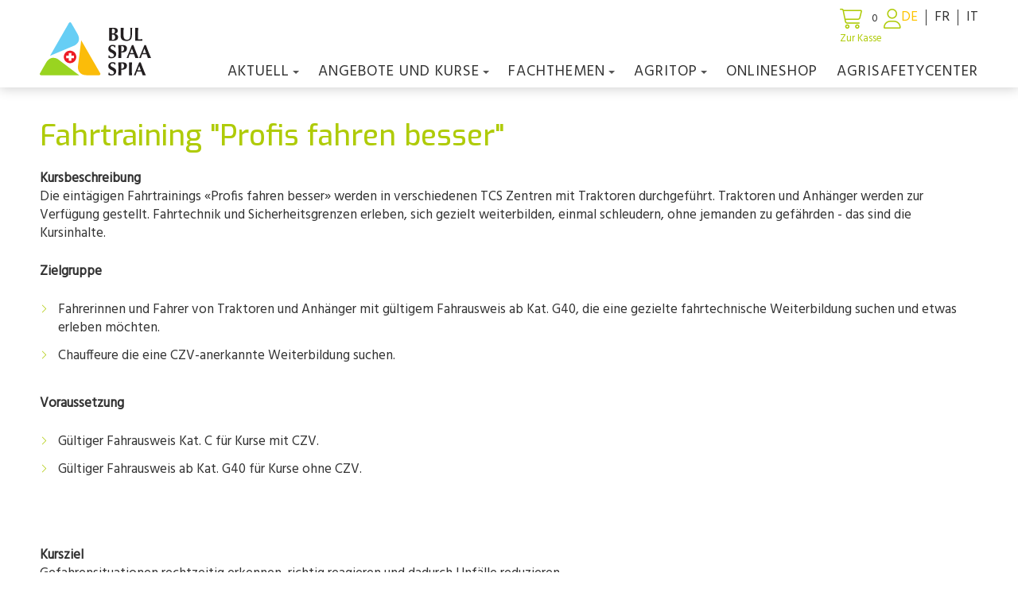

--- FILE ---
content_type: text/html; charset=utf-8
request_url: https://www.bul.ch/angebote-und-kurse/kurse/detail/24/fahrtraining-profis-fahren-besser
body_size: 38112
content:
<!DOCTYPE html>
<html lang="de">
<head>
    <meta charset="utf-8">
    <meta name="viewport" content="width=device-width, initial-scale=1, shrink-to-fit=no">
    <title>Weiterbildung Arbeitssicherheit und Gesundheitsschutz</title>
    <link rel="icon" href="/custom/layout/images/favicon.ico" type="image/x-icon">
    <meta name="description" content="Aus- und Weiterbildung in den Bereichen agriLIFT Staplerkurse | Alpkurse | CZV | Gesundheitsschutz | Notf&#xE4;lle | Personalf&#xFC;hrung | Strassenverkehr | Tierhaltung">
    <link rel="canonical" href="https://www.bul.ch/angebote-und-kurse/kurse/detail/24/fahrtraining-profis-fahren-besser">
    
    

            <!-- Google Tag Manager -->
            <script>(function(w,d,s,l,i){w[l]=w[l]||[];w[l].push({'gtm.start':
            new Date().getTime(),event:'gtm.js'});var f=d.getElementsByTagName(s)[0],
            j=d.createElement(s),dl=l!='dataLayer'?'&l='+l:'';j.async=true;j.src=
            'https://www.googletagmanager.com/gtm.js?id='+i+dl;f.parentNode.insertBefore(j,f);
            })(window,document,'script','dataLayer','GTM-K5QMQFBP');</script>
            <!-- End Google Tag Manager -->





    


    <link rel="stylesheet" href="/web/lib/normalize/normalize.css?t=11122025" type="text/css"><link rel="stylesheet" href="/web/css/basestyle.css?t=11122025" type="text/css"><link rel="stylesheet" href="/web/css/cookieConsentBase.css?t=11122025" type="text/css"><link rel="preconnect" href="https://fonts.gstatic.com"><link rel="stylesheet" href="https://fonts.googleapis.com/css2?family=Exo:wght@500;600&family=Hind&display=swap" type="text/css"><link rel="stylesheet" href="/web/lib/smartmenus/sm-core-css.css" type="text/css"><link rel="stylesheet" href="/custom/layout/css/event.css?t=11122025"><link rel="stylesheet" href="https://cdn.datatables.net/v/dt/dt-1.13.1/r-2.4.0/datatables.min.css"><link rel="stylesheet" href="/custom/layout/css/shopGlobal.css?t=11122025"><link rel="stylesheet" href="/custom/layout/css/layout.css?t=11122025" type="text/css"><link rel="stylesheet" href="/custom/layout/css/smartmenus.css?t=11122025" type="text/css">
    
    

    
</head>
<body class="CultureId_1 WebpageId63 ParentWebpageId20 ModuleEvent" data-cultureid="1" data-webpageid="63">
    

            <!-- Google Tag Manager (noscript) -->
            <noscript><iframe src="https://www.googletagmanager.com/ns.html?id=GTM-K5QMQFBP"
            height="0" width="0" style="display:none;visibility:hidden"></iframe></noscript>
            <!-- End Google Tag Manager (noscript) -->





    

<div id="container">
        
<div id="shopCartSide"><div class="shopCartSideContinueShopping"><i class="fal fa-chevron-left"></i>Weiter einkaufen<i class="fal fa-times"></i></div><div class="cartSideProducts"><div>Es befinden sich keine Produkte im Warenkorb.</div></div></div>


    <header id="header">
        <div id="headerContent">

            <div id="navigationLogo">
                <div id="siteLogo">
                    <a href="/" id="logoHomeLink">                
                    </a>
                </div>
            </div>
            <div id="headerTopContent">
                    
<div id="topContent">
    
</div>

                
<div id="shopCartInfo"><div id="cartInfoButton"><i class="fal fa-shopping-cart"></i><span class="shopCartItemCount empty">0</span><span class="cartInfoGoToCheckout">Zur Kasse</span> </div></div>


                    
    <div id="webAccountContainer">


             <div id="webAccount">
                <a class="fal fa-user" href="/login"></a>
            </div>

    </div>




                    

<div id="languageSelection">
    <ul><li><a class="current" href="/angebote-und-kurse/kurse/detail/24/fahrtraining-profis-fahren-besser?LanguageChange=true">DE</a></li><li><a href="/fr-ch/cours-et-offres/cours?LanguageChange=true">FR</a></li><li><a href="/it-ch/offerte-e-corsi/corsi?LanguageChange=true">IT</a></li></ul>
</div>


            </div>
                
<div id="navigationWrapper">
    <nav id="navigationMain">
        <div id="menuIconWrapper">
            <span id="menu-icon">
                <i class="fal fa-bars" aria-hidden="true"></i>
            </span>
        </div>
        <ul id="main-menu" class="sm sm-clean hideNavigation"><li class="webpageId158 navigation0"><a href="/">Home</a></li><li class="webpageId18 navigation1"><a href="/aktuell">Aktuell</a><ul class="subNavigation"><li class="webpageId25 subnavigation sub1navigation0"><a href="/aktuell/pressespiegel">Pressespiegel</a></li><li class="webpageId26 subnavigation sub1navigation1"><a href="/aktuell/kampagnen">Kampagnen</a><ul class="subNavigation"><li class="webpageId156 subnavigation sub2navigation0"><a href="/aktuell/kampagnen/risiko-runter">Risiko runter</a><ul class="subNavigation"><li class="webpageId164 subnavigation sub3navigation0"><a href="/aktuell/kampagnen/risiko-runter/grundlagen">Grundlagen</a></li><li class="webpageId159 subnavigation sub3navigation1"><a href="/aktuell/kampagnen/risiko-runter/gefahren-im-strassenverkehr">Gefahren im Strassenverkehr</a></li><li class="webpageId160 subnavigation sub3navigation2"><a href="/aktuell/kampagnen/risiko-runter/gefahren-mit-maschinen">Gefahren mit Maschinen</a></li><li class="webpageId161 subnavigation sub3navigation3"><a href="/aktuell/kampagnen/risiko-runter/gefahren-mit-gasen">Gefahren mit Gasen</a></li><li class="webpageId162 subnavigation sub3navigation4"><a href="/aktuell/kampagnen/risiko-runter/gefahren-in-gebaeuden">Gefahren in Gebäuden</a></li><li class="webpageId163 subnavigation sub3navigation5"><a href="/aktuell/kampagnen/risiko-runter/gefahren-mit-tieren">Gefahren mit Tieren</a></li></ul></li><li class="webpageId168 subnavigation sub2navigation1"><a href="https://www.bfb-cipi.ch/brandverhuetungs-tipps/detail/brandverhuetung-in-der-landwirtschaft" target="_blank">Brandverhütung in der Landwirtschaft</a></li><li class="webpageId132 subnavigation sub2navigation2"><a href="/aktuell/kampagnen/toolkit">Toolkit</a></li><li class="webpageId71 subnavigation sub2navigation3"><a href="/aktuell/kampagnen/schon-geschnallt">Schon geschnallt?</a></li><li class="webpageId73 subnavigation sub2navigation4"><a href="/aktuell/kampagnen/profi-im-eigenen-wald">Profi im eigenen Wald</a></li></ul></li><li class="webpageId27 subnavigation sub1navigation2"><a href="/aktuell/landwirtschaftliche-unfaelle">Landwirtschaftliche Unfälle</a></li><li class="webpageId35 subnavigation sub1navigation3"><a href="/aktuell/aktivitaeten">Aktivitäten</a><ul class="subNavigation"><li class="webpageId169 subnavigation sub2navigation0"><a href="/aktuell/aktivitaeten/fruehlingsevent-2026">Frühlingsevent 2026</a></li></ul></li><li class="webpageId145 subnavigation sub1navigation4"><a href="/aktuell/stellen">Stellen</a></li></ul></li><li class="webpageId20 navigation2"><a href="/angebote-und-kurse/kurse">Angebote und Kurse</a><ul class="subNavigation"><li class="webpageId63 subnavigation sub1navigation0"><a href="/angebote-und-kurse/kurse">Kurse</a></li><li class="webpageId167 subnavigation sub1navigation1"><a href="/angebote-und-kurse/dienstleistungen-und-angebote">Dienstleistungen und Angebote</a></li><li class="webpageId64 subnavigation sub1navigation2"><a href="/angebote-und-kurse/individuelle-schulungsangebote">Individuelle Schulungsangebote</a></li><li class="webpageId65 subnavigation sub1navigation3"><a href="/angebote-und-kurse/beratungen">Beratungen</a></li><li class="webpageId67 subnavigation sub1navigation4"><a href="/angebote-und-kurse/unfallverhuetungstagung">Unfallverhütungstagung</a><ul class="subNavigation"><li class="webpageId127 subnavigation sub2navigation0"><a href="/angebote-und-kurse/unfallverhuetungstagung/download-unfallverhuetungstagung">Download Unfallverhütungstagung</a></li></ul></li><li class="webpageId68 subnavigation sub1navigation5"><a href="/angebote-und-kurse/vortraege">Vorträge</a></li><li class="webpageId69 subnavigation sub1navigation6"><a href="/angebote-und-kurse/bul-abo">BUL-Abo</a></li></ul></li><li class="webpageId21 navigation3"><a href="/fachthemen">Fachthemen</a><ul class="subNavigation"><li class="webpageId78 subnavigation sub1navigation0"><a href="/fachthemen/strassenverkehr">Strassenverkehr</a><ul class="subNavigation"><li class="webpageId79 subnavigation sub2navigation0"><a href="/fachthemen/strassenverkehr/gesetzliche-grundlagen">Gesetzliche Grundlagen</a></li><li class="webpageId80 subnavigation sub2navigation1"><a href="/fachthemen/strassenverkehr/markieren-schuetzen-beleuchten">Markieren, schützen, beleuchten</a></li><li class="webpageId81 subnavigation sub2navigation2"><a href="/fachthemen/strassenverkehr/ladungssicherung">Ladungssicherung</a></li><li class="webpageId82 subnavigation sub2navigation3"><a href="/fachthemen/strassenverkehr/landwirtschaftliche-transporte">Landwirtschaftliche Transporte</a></li></ul></li><li class="webpageId84 subnavigation sub1navigation1"><a href="/fachthemen/landwirtschaftliche-maschinen">Landwirtschaftliche Maschinen</a><ul class="subNavigation"><li class="webpageId85 subnavigation sub2navigation0"><a href="/fachthemen/landwirtschaftliche-maschinen/sichere-maschinen">Sichere Maschinen</a></li><li class="webpageId86 subnavigation sub2navigation1"><a href="/fachthemen/landwirtschaftliche-maschinen/hebefahrzeuge">Hebefahrzeuge</a></li></ul></li><li class="webpageId87 subnavigation sub1navigation2"><a href="/fachthemen/spezialkulturen">Spezialkulturen</a><ul class="subNavigation"><li class="webpageId88 subnavigation sub2navigation0"><a href="/fachthemen/spezialkulturen/obstbau">Obstbau</a></li><li class="webpageId89 subnavigation sub2navigation1"><a href="/fachthemen/spezialkulturen/weinbau">Weinbau</a></li><li class="webpageId90 subnavigation sub2navigation2"><a href="/fachthemen/spezialkulturen/gemuesebau">Gemüsebau</a></li></ul></li><li class="webpageId91 subnavigation sub1navigation3"><a href="/fachthemen/waldwirtschaft">Waldwirtschaft</a><ul class="subNavigation"><li class="webpageId92 subnavigation sub2navigation0"><a href="/fachthemen/waldwirtschaft/sicherheitsanforderungen">Sicherheitsanforderungen</a></li><li class="webpageId93 subnavigation sub2navigation1"><a href="/fachthemen/waldwirtschaft/holzernte">Holzernte</a></li><li class="webpageId94 subnavigation sub2navigation2"><a href="/fachthemen/waldwirtschaft/brennholzverarbeitung">Brennholzverarbeitung</a></li></ul></li><li class="webpageId95 subnavigation sub1navigation4"><a href="/fachthemen/tierhaltung">Tierhaltung</a><ul class="subNavigation"><li class="webpageId96 subnavigation sub2navigation0"><a href="/fachthemen/tierhaltung/tierhaltung">Tierhaltung</a></li><li class="webpageId97 subnavigation sub2navigation1"><a href="/fachthemen/tierhaltung/tiertransport">Tiertransport</a></li><li class="webpageId98 subnavigation sub2navigation2"><a href="/fachthemen/tierhaltung/zaeune">Zäune</a></li></ul></li><li class="webpageId99 subnavigation sub1navigation5"><a href="/fachthemen/alpwirtschaft">Alpwirtschaft</a><ul class="subNavigation"><li class="webpageId102 subnavigation sub2navigation0"><a href="/fachthemen/alpwirtschaft/wanderwege">Wanderwege</a></li><li class="webpageId100 subnavigation sub2navigation1"><a href="/fachthemen/alpwirtschaft/milchverarbeitung">Milchverarbeitung</a></li><li class="webpageId103 subnavigation sub2navigation2"><a href="/fachthemen/alpwirtschaft/herdenschutz">Herdenschutz</a></li><li class="webpageId101 subnavigation sub2navigation3"><a href="/fachthemen/alpwirtschaft/personal">Personal</a></li></ul></li><li class="webpageId104 subnavigation sub1navigation6"><a href="/fachthemen/gesundheitsschutz">Gesundheitsschutz</a><ul class="subNavigation"><li class="webpageId105 subnavigation sub2navigation0"><a href="/fachthemen/gesundheitsschutz/ergonomie">Ergonomie</a></li><li class="webpageId106 subnavigation sub2navigation1"><a href="/fachthemen/gesundheitsschutz/persoenliche-schutzausruestung">Persönliche Schutzausrüstung</a></li><li class="webpageId107 subnavigation sub2navigation2"><a href="/fachthemen/gesundheitsschutz/erste-hilfe">Erste Hilfe</a></li><li class="webpageId108 subnavigation sub2navigation3"><a href="/fachthemen/gesundheitsschutz/psychosoziale-belastungen">Psychosoziale Belastungen</a></li></ul></li><li class="webpageId109 subnavigation sub1navigation7"><a href="/fachthemen/sicherheit-im-betrieb">Sicherheit im Betrieb</a><ul class="subNavigation"><li class="webpageId110 subnavigation sub2navigation0"><a href="/fachthemen/sicherheit-im-betrieb/sichere-gebaeude">Sichere Gebäude</a></li><li class="webpageId111 subnavigation sub2navigation1"><a href="/fachthemen/sicherheit-im-betrieb/elektrizitaet">Elektrizität</a></li><li class="webpageId112 subnavigation sub2navigation2"><a href="/fachthemen/sicherheit-im-betrieb/brandverhuetung">Brandverhütung</a></li><li class="webpageId113 subnavigation sub2navigation3"><a href="/fachthemen/sicherheit-im-betrieb/gase-und-gefahrenstoffe">Gase und Gefahrenstoffe</a></li><li class="webpageId114 subnavigation sub2navigation4"><a href="/fachthemen/sicherheit-im-betrieb/familie">Familie</a></li><li class="webpageId115 subnavigation sub2navigation5"><a href="/fachthemen/sicherheit-im-betrieb/drittpersonen">Drittpersonen</a></li></ul></li><li class="webpageId147 subnavigation sub1navigation8"><a href="https://www.info.bul.ch/" target="_blank">Fachpublikationen</a></li></ul></li><li class="webpageId22 navigation4"><a href="/agritop">agriTOP</a><ul class="subNavigation"><li class="webpageId55 subnavigation sub1navigation0"><a href="/agritop/sicherheitskonzept">Sicherheitskonzept</a></li><li class="webpageId134 subnavigation sub1navigation1"><a href="/agritop/agrisafetyaward">agriSafetyAward</a><ul class="subNavigation"><li class="webpageId136 subnavigation sub2navigation0"><a href="/agritop/agrisafetyaward/betriebe-agrisafetyaward">Betriebe agriSafetyAward</a></li></ul></li><li class="webpageId56 subnavigation sub1navigation2"><a href="/agritop/vorteile">Vorteile</a></li><li class="webpageId59 subnavigation sub1navigation3"><a href="/agritop/anmeldung">Anmeldung</a></li><li class="webpageId133 subnavigation sub1navigation4"><a href="/agritop/login-agritop-safely">Login agritop safely</a></li><li class="webpageId57 subnavigation sub1navigation5"><a href="/agritop/forum">Forum</a></li><li class="webpageId58 subnavigation sub1navigation6"><a href="/agritop/geschichte">Geschichte</a></li></ul></li><li class="webpageId23 navigation5"><a href="/onlineshop">Onlineshop</a></li><li class="webpageId166 navigation6"><a href="https://www.agrisafetycenter.ch/" target="_blank">agriSAFETYCenter</a></li></ul>
    </nav>
</div>


        </div>
</header>
    

    <main id="main">
        

                <h1>Fahrtraining &quot;Profis fahren besser&quot;</h1>
<p><strong>Kursbeschreibung</strong><br>
Die eint&auml;gigen Fahrtrainings &laquo;Profis fahren besser&raquo; werden in verschiedenen TCS Zentren mit Traktoren durchgef&uuml;hrt. Traktoren und Anh&auml;nger werden zur Verf&uuml;gung gestellt. Fahrtechnik und Sicherheitsgrenzen erleben, sich gezielt weiterbilden, einmal schleudern, ohne jemanden zu gef&auml;hrden - das sind die Kursinhalte.&nbsp;</p>

<p><strong>Zielgruppe</strong></p>

<ul>
	<li>Fahrerinnen und Fahrer von Traktoren und Anh&auml;nger mit g&uuml;ltigem Fahrausweis ab Kat. G40, die eine gezielte fahrtechnische Weiterbildung suchen und etwas erleben m&ouml;chten.</li>
	<li>Chauffeure&nbsp;die eine CZV-anerkannte Weiterbildung suchen.</li>
</ul>

<p><strong>Voraussetzung</strong></p>

<ul>
	<li>G&uuml;ltiger Fahrausweis Kat. C f&uuml;r Kurse mit CZV.</li>
	<li>G&uuml;ltiger Fahrausweis ab Kat. G40 f&uuml;r Kurse ohne CZV.</li>
</ul>

<p>&nbsp;</p>

<p><strong>Kursziel</strong><br>
Gefahrensituationen rechtzeitig erkennen, richtig reagieren und dadurch Unf&auml;lle reduzieren.</p>

<p><strong>Kursinhalte</strong></p>

<ul>
	<li>Fahrphysik von Traktor und Anh&auml;nger kennen</li>
	<li>Fahrzeug sicher bedienen</li>
	<li>Richtig und rasch reagieren</li>
	<li>Grenzen erfahren</li>
	<li>Slalom fahren</li>
	<li>Bremsen und ausweichen</li>
	<li>Kurven fahren</li>
	<li>Ladungssicherung</li>
</ul>

<p><strong>Kursdauer</strong><br>
Ganzt&auml;gig , 07.30 &ndash; 16.00 Uhr oder 09.00 &ndash; 17.30 Uhr<br>
Genaue Zeitangabe erfolgt mit Anmeldebest&auml;tigung.</p>

<p><strong>Kosten</strong><br>
Die Kurskosten betragen dank der Unterst&uuml;tzung verschiedener Sponsoren nur CHF 195.- (mit CZV-Nachweis CHF 320.-)</p>

<p>Dieses Traktorfahrtraining wird vom <a href="https://www.fvs.ch/" target="_blank">Fonds f&uuml;r Verkehrssicherheit FVS</a> empfohlen und mit CHF 100 pro teilnehmende Person unterst&uuml;tzt (ausgenommen Teilnehmende mit CZV-Nachweis).&nbsp;</p>

<p><strong>CZV=Chauffeurenzulassungsverordnung</strong><br>
Wer mit einem Motorwagen der Kategorie C/C1 oder D/D1 G&uuml;ter, respektive Personen transportiert, untersteht der CZV. Diese Fahrerinnen und Fahrer m&uuml;ssen einen F&auml;higkeitsausweis erwerben und unterstehen einer Weiterbildungspflicht.</p>

<p><strong>Weitere Sponsoren:</strong></p>

<ul>
	<li><a href="https://www.agrisano.ch/de/" target="_blank">Agrisano</a></li>
	<li><a href="https://www.agrotechnikzulliger.ch/" target="_blank">Agro-Technik Zullinger GmbH</a></li>
	<li><a href="https://www.gvs-agrar.ch/home.html" target="_blank">GVS Agrar AG</a></li>
	<li><a href="https://www.sdfgroup.com/en/" target="_blank">Same Deutz-Fahr Schweiz AG</a></li>
	<li><a href="https://www.ekas.ch/index-de.php?frameset=1" target="_blank">EKAS</a></li>
	<li><a href="https://www.claas.com/de-de" target="_blank">Claas</a></li>
</ul>

<p><br>
<strong>Teilnehmerzahl</strong><br>
Pro Kurs sind maximal 10 Teilnehmende zugelassen.</p>

<p><strong>Kursdaten</strong><br>
&nbsp;</p>
                <div id="detailEventContainer">


                        <table id="detailEventTable" class="display nowrap" style="width:100%">
                            <thead>
                                <tr>
                                        <th>
                                            Nummer
                                        </th>
                                        <th class="eventCity">
                                            Ort
                                        </th>
                                        <th class="eventState">
                                            Kanton
                                        </th>

                                    <th class="eventDate">
                                        Datum
                                    </th>

                                        <th>
                                            Zeit
                                        </th>
                                        <th>
                                            Kosten in CHF
                                        </th>
                                        <th>
                                            Sprache
                                        </th>
                                        <th class="availabilityStatus">
                                            Verf&#xFC;gbarkeit
                                        </th>
                                        <th class="multiDateRegistration">
                                        </th>
                                </tr>
                            </thead>
                            <tbody>
                                    <tr class="">
                                            <td>
                                                06034-2026
                                            </td>
                                            <td>
                                                Derendingen mit CZV
                                            </td>
                                            <td>
                                                SO
                                            </td>

                                        <td data-order="639048096000000000">
                                            24.01.2026

                                        </td>

                                            <td>
                                                09:00 - 17:30
                                            </td>
                                            <td>
gem&#xE4;ss Ausschreibung                                            </td>
                                            <td>
Deutsch                                            </td>


                                        <td>
                                                <div class="availability-circle red">
                                                    10/10
                                                </div>
                                        </td>
                                            <td>

                                                        <span>ausgebucht</span>
                                            </td>
                                    </tr>
                                    <tr class="">
                                            <td>
                                                06037-2026
                                            </td>
                                            <td>
                                                Derendingen mit CZV
                                            </td>
                                            <td>
                                                SO
                                            </td>

                                        <td data-order="639049824000000000">
                                            26.01.2026

                                        </td>

                                            <td>
                                                07:30 - 16:00
                                            </td>
                                            <td>
gem&#xE4;ss Ausschreibung                                            </td>
                                            <td>
Deutsch                                            </td>


                                        <td>
                                                <div class="availability-circle red">
                                                    10/10
                                                </div>
                                        </td>
                                            <td>

                                                        <span>ausgebucht</span>
                                            </td>
                                    </tr>
                                    <tr class="">
                                            <td>
                                                06038-2026
                                            </td>
                                            <td>
                                                Derendingen ohne CZV
                                            </td>
                                            <td>
                                                SO
                                            </td>

                                        <td data-order="639049824000000000">
                                            26.01.2026

                                        </td>

                                            <td>
                                                09:00 - 17:30
                                            </td>
                                            <td>
gem&#xE4;ss Ausschreibung                                            </td>
                                            <td>
Deutsch                                            </td>


                                        <td>
                                                <div class="availability-circle yellow">
                                                    8/10
                                                </div>
                                        </td>
                                            <td>

                                                        <a href="/angebote-und-kurse/kurse/register/1304">anmelden</a>
                                            </td>
                                    </tr>
                                    <tr class="">
                                            <td>
                                                06039-2026
                                            </td>
                                            <td>
                                                Derendingen ohne CZV
                                            </td>
                                            <td>
                                                SO
                                            </td>

                                        <td data-order="639050688000000000">
                                            27.01.2026

                                        </td>

                                            <td>
                                                07:30 - 16:00
                                            </td>
                                            <td>
gem&#xE4;ss Ausschreibung                                            </td>
                                            <td>
Deutsch                                            </td>


                                        <td>
                                                <div class="availability-circle yellow">
                                                    5/10
                                                </div>
                                        </td>
                                            <td>

                                                        <a href="/angebote-und-kurse/kurse/register/1305">anmelden</a>
                                            </td>
                                    </tr>
                                    <tr class="">
                                            <td>
                                                06041-2026
                                            </td>
                                            <td>
                                                Derendingen mit CZV
                                            </td>
                                            <td>
                                                SO
                                            </td>

                                        <td data-order="639053280000000000">
                                            30.01.2026

                                        </td>

                                            <td>
                                                07:30 - 16:00
                                            </td>
                                            <td>
gem&#xE4;ss Ausschreibung                                            </td>
                                            <td>
Deutsch                                            </td>


                                        <td>
                                                <div class="availability-circle yellow">
                                                    6/10
                                                </div>
                                        </td>
                                            <td>

                                                        <a href="/angebote-und-kurse/kurse/register/1307">anmelden</a>
                                            </td>
                                    </tr>
                                    <tr class="">
                                            <td>
                                                06042-2026
                                            </td>
                                            <td>
                                                Derendingen ohne CZV
                                            </td>
                                            <td>
                                                SO
                                            </td>

                                        <td data-order="639053280000000000">
                                            30.01.2026

                                        </td>

                                            <td>
                                                09:00 - 17:30
                                            </td>
                                            <td>
gem&#xE4;ss Ausschreibung                                            </td>
                                            <td>
Deutsch                                            </td>


                                        <td>
                                                <div class="availability-circle yellow">
                                                    8/10
                                                </div>
                                        </td>
                                            <td>

                                                        <a href="/angebote-und-kurse/kurse/register/1308">anmelden</a>
                                            </td>
                                    </tr>
                                    <tr class="">
                                            <td>
                                                06044-2026
                                            </td>
                                            <td>
                                                Derendingen mit CZV
                                            </td>
                                            <td>
                                                SO
                                            </td>

                                        <td data-order="639054144000000000">
                                            31.01.2026

                                        </td>

                                            <td>
                                                09:00 - 17:30
                                            </td>
                                            <td>
gem&#xE4;ss Ausschreibung                                            </td>
                                            <td>
Deutsch                                            </td>


                                        <td>
                                                <div class="availability-circle red">
                                                    10/10
                                                </div>
                                        </td>
                                            <td>

                                                        <span>ausgebucht</span>
                                            </td>
                                    </tr>
                                    <tr class="">
                                            <td>
                                                06043-2026
                                            </td>
                                            <td>
                                                Derendingen ohne CZV
                                            </td>
                                            <td>
                                                SO
                                            </td>

                                        <td data-order="639054144000000000">
                                            31.01.2026

                                        </td>

                                            <td>
                                                07:30 - 16:00
                                            </td>
                                            <td>
gem&#xE4;ss Ausschreibung                                            </td>
                                            <td>
Deutsch                                            </td>


                                        <td>
                                                <div class="availability-circle yellow">
                                                    5/10
                                                </div>
                                        </td>
                                            <td>

                                                        <a href="/angebote-und-kurse/kurse/register/1309">anmelden</a>
                                            </td>
                                    </tr>
                            </tbody>
                        </table>

                </div>


    </main>
</div>

        <footer id="footer">
            <div id="footerContent">
                <div class="layoutmanager">&nbsp;
<div class="container-fluid layout-container">
<div class="row layout-row">
<div class="layout-column col-lg-3">
<div class="layout-column-one layout-column-editable">
<p><strong>&Uuml;BER UNS</strong><br>
<a href="https://www.bul.ch/ueber-uns/wer-sind-wir">Wer sind wir</a><br>
<a href="https://www.bul.ch/ueber-uns/stiftungsrat">Stiftungsrat</a><br>
<a href="https://www.bul.ch/ueber-uns/mitarbeitende">Mitarbeitende</a><br>
<a href="https://www.bul.ch/aktuell/stellen">Stellen</a><br>
<a href="https://www.bul.ch/ueber-uns/beratende-technische-kommission">Beratende technische Kommission</a><br>
<a href="https://www.bul.ch/ueber-uns/geschichte">Geschichte</a><br>
<a href="https://www.bul.ch/ueber-uns/jahresberichte">Jahresberichte</a><br>
<a href="https://www.bul.ch/ueber-uns/partner">Partner</a><br>
<a href="https://www.bul.ch/ueber-uns/qualitaet">Qualit&auml;t</a></p>
</div>
</div>

<div class="layout-column col-lg-3">
<div class="layout-column-two layout-column-editable">
<p style="margin-left: 40px;"><strong>KONTAKT</strong><br>
<a href="https://www.bul.ch/kontakt/lageplan">Lageplan</a><br>
<a href="https://www.bul.ch/kontakt/kontaktformular">Kontaktformular</a><br>
<a href="https://www.bul.ch/kontakt/bul-shop">BUL-Shop</a><br>
<a href="https://www.bul.ch/kontakt/newsletter">Newsletter</a><br>
<a href="https://www.bul.ch/kontakt/download">Download</a><br>
<a href="https://www.bul.ch/intranetextranet">Login</a></p>
</div>
</div>

<div class="layout-column col-lg-6">
<div class="layout-column-editable layout-column-three">
<p><b>&Ouml;FFNUNGSZEITEN</b><br>
<strong>B&Uuml;RO</strong><br>
Montag bis Freitag<br>
08.00 bis 12.00&nbsp;Uhr&nbsp;|&nbsp;13.00 bis 17.00&nbsp;Uhr</p>

<p><strong>LADEN</strong><br>
Montag bis Freitag<br>
08.00 bis 12.00 Uhr | 13.00 bis 17.00 Uhr</p>

<p>Samstag<br>
08.00 bis 12.00 Uhr, <em>jeden ersten Samstag im Monat</em></p>

<p><strong>KURSE</strong><br>
Montag bis Samstag<br>
07.00 bis 12.00 Uhr | 12.30 bis 17.00 Uhr​​​​​​</p>
</div>
</div>
</div>
</div>

<hr />
<p style="text-align: center;">Beratungsstelle f&uuml;r Unfallverh&uuml;tung in der Landwirtschaft (BUL)<br>
S&auml;getstrasse 101&nbsp;| 4802 Strengelbach<br>
<i class="fal fa-phone fa-fw"></i>&nbsp;<a href="tel:+41627395040">+41 62 739 50 40</a>&nbsp;<i class="fal fa-envelope fa-fw"></i>&nbsp;<a href="mailto:bul@bul.ch">bul@bul.ch</a><br>
<br>
<a href="https://www.facebook.com/BUL.SPAA.SPIA/" target="_blank"><i class="fab fa-facebook fa-fw"></i></a>&nbsp; &nbsp;<a href="https://www.youtube.com/channel/UCEyuEjcXkFlUrOY67UCtoyw" target="_blank"><i class="fab fa-youtube fa-fw"></i></a>&nbsp; &nbsp;<a href="https://www.linkedin.com/company/bul-spaa-spia" target="_blank"><i class="fab fa-linkedin fa-fw"></i></a>&nbsp;</p>

<p style="text-align: center;"><a href="/Footer/AGB">AGB</a>&nbsp;|&nbsp;<a href="/Footer/Impressum">Impressum</a>&nbsp;|&nbsp;<a href="/Footer/Datenschutz">Datenschutz</a></p>
</div>

            </div>
        </footer>




    <a href="#" class="scroll-to-top"><i class="fal fa-angle-up"></i></a>


    <script src="//ajax.googleapis.com/ajax/libs/jquery/3.5.1/jquery.min.js"></script><script src="/web/js/site.js?t=11122025"></script><script src="/web/lib/smartmenus/jquery.smartmenus.min.js"></script><script src="/custom/layout/js/smartmenus_config.js"></script><script src="https://kit.fontawesome.com/b68b7f9495.js" crossorigin="anonymous"></script><script src="/custom/layout/js/layout.js?t=11122025"></script><script src="/web/Plugins/Shop/js/shopGlobal.js?t=11122025"></script>
    
    

                <script src="https://cdn.datatables.net/v/dt/dt-1.13.1/r-2.4.0/datatables.min.js"></script>
                <script>
                        $(document).ready(function () {


                            $('#detailEventTable').DataTable({
                                "language": {
                                    "search": 'Suchen '
                                },
                                paging: false,
                                responsive: true,
                                columnDefs: [
                                    { responsivePriority: 1, targets: 'eventDate' },
                                    { responsivePriority: 2, targets: 'eventCity' },
                                    { responsivePriority: 3, targets: 'eventState' },
                                    { responsivePriority: 2, targets: 'availabilityStatus' },
                                    { responsivePriority: 1, targets: 'multiDateRegistration' }
                                ],
                                order: [[3, "asc"]],
                                dom: 'ft'
                            });
                        });

                    </script>
        

    


</body>
</html>

--- FILE ---
content_type: text/css
request_url: https://www.bul.ch/custom/layout/css/event.css?t=11122025
body_size: 9694
content:

:root {
    --colorMain: #AFCB08;
    --colorSecondary: #4C86A5;
}

.noscroll {
    position: relative;
    overflow: hidden;
}

html.noscroll body {
    overflow: hidden;
}

#descriptionTop
{
    margin-bottom: 30px;
}

/* Filter */
#filterContainer {
    float: left;
    width: 250px;
}

#searchFilterInput {
    width: 200px;
}

#categoryTitle
{
    display: block;
}

#main #filterContainer ul li {
    list-style: none outside none;
    margin: 0;
    padding: 0 8px 5px 0;
    background: none;
}

#main #filterContainer ul li:before {
    display: none;
}

#filterContainer li span {
    text-decoration: none;
    display: block;
    font-size: 13px;
    padding: 5px 5px 2px 10px;
    border-radius: 3px;
    background-color: #F2F2F2;
    border: 1px solid #d0d0d0;
    color: #444;
    text-align: left;
    width: 200px;
    cursor: pointer;
}

#filterContainer li.enabled span,
#filterContainer li.enabledAll span,
#filterContainer li.enabled span:hover,
#filterContainer li.enabledAll span:hover {
    color: #fff;
    border: 1px solid #929ba2;
    background-color: var(--colorMain);
}

#filterContainer li span:hover {
    border: 1px solid #b0b0b0;
    background-color: #e1e1e1;
}

#filterContainer[data-eventmode="Definition"] #regionFilter,
#filterContainer[data-eventmode="Definition"] #stateFilter {
    display: none;
}

#searchFilter
{
    margin-bottom: 25px;
}

#showFilterControls,
#closeFilterControls {
    display: none;
}

@media screen and (max-width: 767.9px) {

    #showFilterControls,
    #closeFilterControls {
        display: block;
    }
    
    #filterContainer {
        float: none;
        width: 100%;
        position: fixed;
        background-color: #fff;
        z-index: 999;
        -webkit-transform: translateX(100%);
        transform: translateX(100%);
        -webkit-transition: all .45s cubic-bezier(.3, 0, .15, 1);
        transition: all .45s cubic-bezier(.3, 0, .15, 1);
        margin-right: 0;
        display: block;
        height: 100%;
        left: auto;
        right: 0;
        top: 0;
        padding: 20px 20px 20px 20px;
        overflow: auto;
    }

    #filterContainer.isOpen {
        -webkit-transform: translateX(0);
         transform: translateX(0); 
    }

    #closeFilterControls {
        font-size: 15px;
        font-weight: 500;
        color: var(--colorMain);
        margin: 0px 10px 25px 0px;
        position: relative;
    }

    #closeFilterControls .fa-chevron-left {
        font-size: 16px;
        margin-right: 10px;
    }

    #closeFilterControls .fa-times {
        position: absolute;
        right: 0;
        top: 0;
        font-size: 19px;
    }

    #eventContent #clearFilterButton {
        display: none;
        font-weight: 600;
        border-radius: 10px;
        border: 1px solid #333;
        padding: 7px 15px;
        margin-bottom: 15px;
       
    }

    #eventContent.filterIsEnabled #clearFilterButton {
        display: inline-block;
    }

    #showFilterButton {
        font-weight: 600;
        display: inline-block;
        border-radius: 10px;
        border: 1px solid #333;
        padding: 7px 15px;
        margin-bottom: 15px;
        margin-right: 10px;
    }

    #showFilterButton i,
    #clearFilterButton i {
        margin-right: 10px;
    }

    #searchFilterInput {
        width: 100%;
    }

    #filterContainer li span {
        width: 100%;
    }

 /*   #filterContainer {
        float: none;
        width: 100%;
    }

    #filterContainer #modeFilter {
        float: left;
        margin-right: 20px;
    }

    #filterContainer #categoryFilter {
        float: left;
        margin-right: 20px;
    }

    #filterContainer #regionFilter {
        float: left;
    }

    #eventContainer {
        clear: both;
    }*/
}



/* End Filter*/


#eventContainer {
    overflow: hidden;
    font-size: 16px;
    position: relative;
}

#eventContainer .waitCursor {
    text-align: center;
    font-size: 40px;
}

.eventItem {
    border-bottom: 1px solid #ccc;
    position: relative;
}

/*.eventItem a
{
    display: block;
}
*/
.eventItemLink {
    position: absolute;
    left: 0;
    top: 0;
    bottom: 0;
    right: 0;
}

.eventItemLink,
.eventItemLink:visited {
    color: #333;
    text-decoration: none;
}

.eventItemLink:hover {
    background-color: #F9F9F4;
    color: #333;
}

.eventItemContent {
    position: relative;
    pointer-events: none;
    z-index: 1;
    padding: 10px 10px 25px 10px;
}

.eventItemDate {
    margin-bottom: 3px;
}

.eventItemDateTime
{
    margin-left: 15px;
}

.eventItemTitle {
    font-weight: 600;
    margin-bottom: 10px;
    color: var(--colorMain);
}

.eventItemCity {
    font-size: 14px;
}

.eventItemPrice {
    font-size: 14px;
}

.home .eventItemAdditionalInfo {
    margin-left: 45px;
}

.eventItemCity .fa-map-marker {
    font-size: 14px;
    margin-right: 5px;
}

.eventItemPrice .fa-tag {
    font-size: 14px;
    margin-right: 5px;
}


.eventItemAvailabilityStatus {
    position: absolute;
    top: 25px;
    right: 70px;
}

.home .eventItemAvailabilityStatus {
    position: absolute;
    top: 58px;
    right: initial;
    left: 0;
}

.eventItemReadOn {
    position: absolute;
    right: 10px;
    top: 30px;
}

.eventItemReadOn .fa-chevron-right {
    font-size: 16px;
    color: var(--colorMain);
}

#detailEventTable .eventSelected {
    background-color: var(--colorMain);
}

#detailEventTable .eventSelected a,
#detailEventTable .eventSelected a:visited {
    color: #fff;
}

/* Event Definition */
#detailEventContainer {
    margin-bottom: 20px;
}

#detailEventTable {
    font-size: 15px;
}

#detailEventTable_filter {
    float: left;
    text-align: left;
    margin-bottom: 10px;
}

#main #detailEventTable ul > li:before {
    display: none;
}

#main #detailEventTable ul li {
    margin: 0;
    padding: 0.5em 0;
}

.availability-circle {
    width: 40px;
    height: 40px;
    border-radius: 50%;
    display: flex;
    justify-content: center;
    align-items: center;
    font-size: 12px;
    font-weight: bold;
    color: white;
    margin: auto;
    letter-spacing: 0.9px;
    text-align: center;
    line-height: 1.1;
}


.home .availability-circle {
    width: 30px;
    height: 30px;
    font-size: 10px;
}


    /* Color indicators */
    .availability-circle.green {
        background-color: #28a745;
        color: #fff;
    }

    .availability-circle.yellow {
        background-color: #ffc107;
        color: black;
    }

    .availability-circle.red {
        background-color: #dc3545;
        color: #fff;
    }

/*
    #detailEventContainer {
    display: table;
    border-collapse: collapse;
    font-size: 16px;
    margin-bottom: 20px;
}
    
    .detailEventItem {
    display: table-row;
    border-bottom: 1px solid var(--colorMain);
}

.detailEventItemColumn {
    display: table-cell;
    vertical-align: top;
    padding: 5px 30px 2px 0;   
}

.detailEventItemHeader
{
    font-weight: 600;
}

.detailEventItemNumber {
    width: 100px;
}

.detailEventItemCity {
    max-width: 250px;
}

.detailEventItemDate {
    max-width: 190px;
}

.detailEventItemTime {
    max-width: 120px;
}

.detailEventItemPrice {
    max-width: 135px;
}

.detailEventItemColumTitle
{
    display: none;
}*/

@media screen and (max-width: 1023.9px) {

/*    .detailEventItem {
        display: block;
        padding: 0 0 15px 0;
        margin: 0 0 15px 0;
    }

    .detailEventItemHeader {
        display: none;
    }

    .detailEventItemColumn {
        display: block;
        padding: 0 0 5px 0;
    }

    .detailEventItemColumTitle {
        width: 130px;
        display: inline-block;
        font-weight: 600;
    }

    .detailEventItemColumContent {
        display: inline-block;
    }

    .detailEventItemNumber {
        width: inherit;
    }

    .detailEventItemCity {
        max-width: inherit;
    }

    .detailEventItemDate {
        max-width: inherit;
    }

    .detailEventItemTime {
        max-width: inherit;
    }

    .detailEventItemPrice {
        max-width: inherit;
    }*/

    #detailEventTable {
        font-size: 10px;
    }

    table.dataTable.dtr-inline.collapsed > tbody > tr.parent > td.dtr-control:before, table.dataTable.dtr-inline.collapsed > tbody > tr.parent > th.dtr-control:before {
        background-color: #ccc !important;
    }
}

/* End Event Definition */

/* Event Register */

#registerEventItem {
    float: right;
    width: 30% ;
    border: 2px solid var(--colorMain);
    padding: 20px;
    margin-right: 20%;
}

#EventRegisterForm
{
    float: left;
    width: Calc(50% - 100px);
}

#EventRegisterForm .col-3 {
    width: 100%;
}

.registerEventItemColumn {
    margin-bottom: 20px;
}

.registerEventItemColumTitle {
    font-weight: 600;
}

@media screen and (max-width: 1023.9px) {

    #EventRegisterForm {
        width: Calc(60% - 80px);
    }

    #registerEventItem {
        width: 40%;
        margin-right: 0;
    }
}

@media screen and (max-width: 767.9px) {

    #registerEventItem {
        width: 100%;
        margin: 0 0 30px 0;
        float: none;
    }

    #EventRegisterForm {
        width: 100%;
        float: none;
    }

    .eventItemAvailabilityStatus {
        position: absolute;
        top: 65px;
        right: initial;
        left: 10px;
    }

    .availability-circle {
        width: 30px;
        height: 30px;
        font-size: 10px;
    }

    .eventItemAdditionalInfo {
        margin-left: 45px;
    }
}

/* Event Register */

--- FILE ---
content_type: text/css
request_url: https://www.bul.ch/custom/layout/css/layout.css?t=11122025
body_size: 16447
content:


:root {
    --colorMain: #AFCB08;
    --colorSecondary: #FDC300;
    /*--*/
    --CSSColor: #333333;
    --HeadingColor: #AFCB08;
    --LinkColor: #AFCB08;
    --LinkHoverColor: #AFCB08;
    --ButtonLinkHoverColor: #fff;
    --ButtonLinkColor: #fff;
    --AlertColor: #dc3545;
    --StandardMainContainerWidth: 1230px;
    --DefaultMainContainerLeftRightPadding: 25px;
    --DefaultBlockMarginTop: 0;
    --DefaultBlockPaddingTop: 0;
    --DefaultBlockMarginBottom: 0;
    --DefaultBlockPaddingBottom: 25px;
    --DefaultBlockMarginTopWithinLayoutContainer: 0;
    --DefaultBlockPaddingTopWithinLayoutContainer: 0;
    --DefaultBlockMarginBottomWithinLayoutContainer: 0;
    --DefaultBlockPaddingBottomWithinLayoutContainer: 25px;
    --DefaultBlockMarginTopFirstContainer: 0;
    --DefaultBlockPaddingTopFirstContainer: 0;
    --DefaultBlockMarginBottomLastContainer: 0;
    --DefaultBlockPaddingBottomLastContainer: 50px;
    --DefaultBlockMarginTopAfterBackgroundColoredBlock: 0;
    --DefaultBlockPaddingTopAfterBackgroundColoredBlock: 40px;
    --DefaultBlockPaddingTopWithinBackgroundColoredBlock: 50px;
    --DefaultBlockPaddingBottomWithinBackgroundColoredBlock: 50px;
    --swiper-pagination-color: #FDC300;
    --swiper-pagination-top: auto;
    --swiper-pagination-bottom: 8px;
    --swiper-navigation-size: 38px;
    --swiper-theme-color: #FDC300;
    --swiper-navigation-color: #FDC300;
    --DefaultRowGapCard_Row7: 10px;
    --DefaultRowGapCard_Row7_1280: 20px;
    --DefaultRowGapCard_Row7_1024: 10px;
    --DefaultRowGapCard_450: 30px;
    --DefaultColumnGapCard_Row7: 10px;
    --DefaultColumnGapCard_Row7_1280: 20px;
    --DefaultColumnGapCard_Row7_1024: 10px;
}



html {
    overflow-y: scroll;
    -ms-overflow-style: scrollbar;
    height: 100%;
}

body {
    min-height: 100%;
    font-family: 'Hind', sans-serif;
    font-size: 17px;
    line-height: 1.4;
    color: var(--CSSColor);
    font-weight: 300;
    /* Used for the sticky footer, see: https://github.com/philipwalton/solved-by-flexbox/blob/master/assets/css/components/site.css */
    display: flex;
    min-height: 100%;
    flex-direction: column;
}


/* Used for the ModernUI IE to work in responsive mode */
@-ms-viewport {
    width: device-width;
}

img, embed, object, video {
    max-width: 100%;
    height: auto !important;
}

/* ckEditor LayoutManager */

.container-fluid div {
    -webkit-box-sizing: border-box;
    -moz-box-sizing: border-box;
    box-sizing: border-box;
}

.container-fluid {
    padding-right: 0;
    padding-left: 0;
    margin-right: auto;
    margin-left: auto;
    clear: both;
    overflow: hidden;
}

.container-fluid .row {
    margin-right: -20px;
    margin-left: -20px;
}

.col-lg-1,
.col-lg-10,
.col-lg-11,
.col-lg-12,
.col-lg-2,
.col-lg-3,
.col-lg-4,
.col-lg-5,
.col-lg-6,
.col-lg-7,
.col-lg-8,
.col-lg-9 {
    position: relative;
    min-height: 1px;
    padding-right: 20px;
    padding-left: 20px;
    float: left;
}

.col-lg-12 {
    width: 100%;
}

.col-lg-11 {
    width: 91.66666667%;
}

.col-lg-10 {
    width: 83.33333333%;
}

.col-lg-9 {
    width: 75%;
}

.col-lg-8 {
    width: 66.66666667%;
}

.col-lg-7 {
    width: 58.33333333%;
}

.col-lg-6 {
    width: 50%;
}

.col-lg-5 {
    width: 41.66666667%;
}

.col-lg-4 {
    width: 33.33333333%;
}

.col-lg-3 {
    width: 25%;
}

.col-lg-2 {
    width: 16.66666667%;
}

.col-lg-1 {
    width: 8.33333333%;
}

@media screen and (max-width: 850px) {

    .container-fluid .row {
        margin-right: 0;
        margin-left: 0;
    }

    .col-lg-1,
    .col-lg-10,
    .col-lg-11,
    .col-lg-12,
    .col-lg-2,
    .col-lg-3,
    .col-lg-4,
    .col-lg-5,
    .col-lg-6,
    .col-lg-7,
    .col-lg-8,
    .col-lg-9 {
        float: none;
        width: 100%;
        padding-right: 0;
        padding-left: 0;
    }
}

/* END ckEditor LayoutManager */

h1, h2, h3, h4, h5, h6 {
    color: var(--CSSColor);
    font-family: 'Exo', sans-serif;
    font-weight: 500;
    margin: 0;
    padding: 0;
    margin-bottom: 10px;
    line-height: 1.2;
    text-align: left;
}

h1 {
    font-size: 36px;
    margin-bottom: 20px;
    color: var(--colorMain);
}

    h1:first-of-type {
        margin-top: 0;
    }

h2 {
    margin: 8px 0 20px 0;
    font-size: 25px;
}

ul + h2 {
    margin-top: 40px;
}

h3 {
    font-size: 22px;
}

h4 {
    font-size: 18px;
}

p {
    margin: 0;
    padding: 0 0 25px 0;
}

b, strong {
    font-weight: 600;
}

a, a:visited {
    outline: none;
    color: var(--colorMain);
    text-decoration: none;
}

a:hover {
    outline: none;
    text-decoration: underline;
    color: var(--colorMain);
}

a:active, a:focus {
    outline: none;
}

a[href^="tel:"] {
    color: #000;
    text-decoration: none;
    cursor: default;
    font-weight: 300;
}

a:hover > img {
    opacity: 0.65;
}

hr {
    border-bottom: 0 none;
    border-top: 1px solid #E5E5E5;
    border-left: none;
    border-right: none;
    height: 1px;
    margin: 30px 0 30px 0;
}

.button {
    background-color: #808080;
    border: 1px solid #808080;
}

.button:hover {
    background-color: #aaaaaa;
    border: 1px solid #aaaaaa;
}

.fab,
.fal,
.far,
.fas,
.fad {
    color: #878787;
}

.blue {
    color: #599DBF;
}

.green {
    color: #588C73;
}

.yellow {
    color: #F2E394;
}

.orange {
    color: #F2AE72;
}

.red {
    color: #C02942;
}

.brown {
    color: #8C4646;
}

.BoxGeneigtSchatten {
    padding: 20px;
    background-color: #F9FBFC;
    box-shadow: 5px 5px 10px 0px rgba(100,100,100,0.3);
    transform: rotate(-2deg);
    border: 1px solid #E5E7E8;
    margin: 25px 10px 0 10px !important;
}


/*********************************************************************************************************************************/

#container{
    margin: 0 auto;
    /* Used for the sticky footer */
    flex: 1 0 auto;
    padding: var(--space) var(--space) 0;
    width: 100%;
}

/* Used for the sticky footer */
#container::after {
    content: '\00a0'; /* &nbsp; */
    display: block;
    margin-top: var(--space);
    height: 0px;
    visibility: hidden;
}

@media (--break-lg) {
    #container {
        padding-top: var(--space-lg);
    }

    #container::after {
        margin-top: var(--space-lg);
    }
}

#container--full {
    padding: 0;
}

#container--full::after {
    content: none;
}
/* End used for the sticky footer */

#header {
    position: fixed;
    z-index: 99;
    right: 0;
    left: 0;
    top: 0;
    height: 110px;
    -webkit-box-shadow: 0 0 15px 1px rgba(0, 0, 0, 0.2);
    -moz-box-shadow: 0 0 15px 1px rgba(0, 0, 0, 0.2);
    box-shadow: 0 0 15px 1px rgba(0, 0, 0, 0.2);
    background-color: #fff;
}

#headerContent {
    position: relative;
    margin: 0 auto;
    max-width: 1230px;
    padding: 0 25px 0 25px;
}

#headerTopContent {
    height: 0;
    position: absolute;
    right: 25px;
    top: 12px;
    color: #333333;
    display: flex;
    justify-content: space-between;
    gap: 40px;
    font-size: 17px;
}


#webAccount button {
    border: none;
    background: none;
    cursor: pointer;
}

#webAccount .fa-user {
    font-size: 25px;
    color: var(--colorMain);
}

.webAccountCurrentUser {
    padding: 7px 7px 2px 7px;
    font-size: 14px;
    margin-bottom: 5px;
}

#webAccountMenu {
    position: absolute;
    top: 35px;
    visibility: hidden;
    background-color: #fff;
    border: 1px solid #EAEAEA;
    border-radius: 5px;
    padding: 7px 7px 2px 7px;
    margin-top: 2px;
    z-index: 99999;
    box-shadow: rgba(0, 0, 0, 0.24) 0px 3px 8px;
}

#webAccountMenu[aria-hidden="false"] {
    visibility: visible;
}

.webAccountMenuLink {
    border-radius: 3px;
    padding: 3px 10px 3px 10px;
    white-space: nowrap;
    margin: 0 0 5px 0;
    font-size: 16px;
}

.webAccountMenuLink:hover {
    background-color: #EFEFEF;
}


#navigationLogo {
    display: inline-block;
    margin: 28px 0 0 0;
    position: relative;
    z-index: 9999;
    width: 140px;
    height: 70px;
}

#siteLogo > a {
    background: url('../../layout/images/logo.svg') 0 0 no-repeat;
    background-size: 100%;
    display: block;
    max-height: 100%;
    max-width: 100%;
    width: 100%;
    height: 70px;
    text-indent: -9000px;
}

#languageSelection {
    line-height: 1.2;
}

#languageSelection ul,
#languageSelection li {
    margin: 0;
    padding: 0;
}

#languageSelection li {
    display: inline-block;
    margin-right: 10px;
    padding-right: 10px;
    border-right: 1px solid #333333;
}

#languageSelection li:last-child {
    margin-right: 0;
    padding-right: 0;
    border: none;
}

#languageSelection li a,
#languageSelection li a:visited {
    color: #333333;
    text-decoration: none;
}

#languageSelection li a:hover {
    color: #FDC300;
    text-decoration: none;
    font-weight: 500;
}

#languageSelection li a.current {
    color: #FDC300;
}

#navigationWrapper {
    position: absolute;
    right: 0;
    left: 0;
    top: 70px;
}

#navigationMain {
    float: right;
}

#menu-icon {
    display: none;
}

#headerSlider
{
    margin-top: 110px;
}

#main {
    max-width: 1230px;
    margin: 45px auto 0 auto;
    padding: 0 25px 30px 25px;
}

.ModuleShopFullShopOverview #main,
.ModuleShopDetailPage #main {
    max-width: 1600px;
}

#header + #main {
    margin: 150px auto 0 auto;
}

#main ul {
    position: relative;
    margin: 0 0 25px 0;
    padding: 0;
}

#main ul li ul {
    margin: 0;
    padding: 0;
}

#main ul li
{
    position: relative;
    list-style: none;
    margin: 0;
    padding: 0 0 12px 23px;
}

#main ul > li:before {
    font-family: 'Font Awesome 6 Pro';
    font-weight: 300;
    content: '\f054';
    color: var(--colorMain);
    font-size: 12px;
    position: relative;
    vertical-align: middle;
    float: left;
    padding-right: 10px;
    margin-left: -22px;
    margin-top: 3px;
    width: 12px;
    height: 12px;
}

#main ul > li > ul li:before {
    font-family: 'Font Awesome 6 Pro';
    font-weight: 300;
    content: '\f111';
    color: var(--colorMain);
    font-size: 12px;
    position: relative;
    vertical-align: middle;
    float: left;
    padding-right: 10px;
    margin-left: -22px;
    margin-top: 3px;
    width: 12px;
    height: 12px;
}

#main ul > li ul {
    margin-top: 10px;
}

#main ol {
    position: relative;
    margin: 0 0 25px 0;
    padding: 0 0 0 20px;
}

#main ol li {
    position: relative;
    margin: 0;
    padding: 0 0 12px 5px;
}

    #main ol li ul {
        margin: 0;
    }


/*-------------- Footer-Navigation -------------------------------------------------*/
#footer {
    background-color: var(--colorMain);
    /* Used for the sticky footer */
    flex: none;
    z-index: 2;
    color: #fff;
}

#footerContent {
    max-width: 1230px;
    margin: 0 auto;
    padding: 20px 25px 20px 25px;
    font-size: 18px;
}

#footerContent a {
    color: #fff;
    text-decoration: none;
}

#footerContent a:hover {
    color: var(--colorSecondary);
}

#footerContent a[href^="tel:"]:hover {
    color: #fff;
}

#footerContent h2 {
    font-size: 28px;
    color: #fff;
    font-weight: 400;
}

#footerContent .fab,
#footerContent .fal,
#footerContent .far,
#footerContent .fas {
    font-size: 24px;
    margin-top: 5px;
    color: #fff;
}



/* ------------  scroll-to-top  ----------------------- */
.scroll-to-top {
    position: fixed;
    bottom: 10px;
    right: 20px;
    z-index: 999999;
    display: flex;
    justify-content: center;
    align-items: center;
    width: 50px;
    height: 45px;
    background-color: #fff;
    border-radius: 30%;
    font-size: 45px;
    color: #333;
    text-decoration: none;
}

.scroll-to-top:visited {
    color: #333;
}

.scroll-to-top:hover {
    color: #333;
    background-color: #aaa;
    text-decoration: none;
}


.alert-info {
    color: #333333;
    background-color: #F1F4DC;
    border-color: var(--colorMain);
}

.cookieConsent.alert-info {
    color: #333333;
    background-color: #F1F4DC;
    border-color: var(--colorMain);
}

.form-group {
    margin-bottom: 12px;
}

.control-label
{
    font-size: 15px;
}

.form-control {
    height: 30px;
    padding: 3px 5px;
}


/* Hide the first level in the secured section */

#main .webpageId117.navigation0 {
    padding: 0;
    margin: 0;
    line-height: 0;
}

#main .webpageId117.navigation0 li{
    line-height: 25px;
}

#main .webpageId117.navigation0:before {
    display: none;
}

#main .webpageId117 li:before {
    margin-top: -1px;
}


#main .webpageId117.navigation0 > a
{
    color: #fff;
    cursor: default;
    padding: 0;
    margin: 0;
}


.webAccountContentCurrentUser
{
    margin-bottom: 20px;
    font-weight: 600;
}



@media screen and (max-width: 1600px) {
    .ModuleShopFullShopOverview #main,
    .ModuleShopDetailPage #main {
        max-width: 1230px;
    }
}

@media screen and (max-width: 1279.9px) {
    h1 {
        font-size: 30px;
    }

    h2 {
        font-size: 23px;
    }

    h3 {
        font-size: 20px;
    }

    h4 {
        font-size: 17px;
    }
    
    #header {
        height: 95px;
    }

    #navigationLogo {
        margin: 15px 0 0 0;
        height: 50px;
        width: 90px;
    }

    #siteLogo > a {
        height: 50px;
        width: 90px;
    }

    #navigationWrapper {
        top: 60px;
    }

    #headerSlider {
        margin-top: 95px;
    }

    #main {
        margin-top: 30px;
    }

    #header + #main {
        margin: 125px auto 0 auto;
    }
}


@media screen and (max-width: 1023.9px) {

    h1 {
        font-size: 24px;
    }

    h2 {
        font-size: 21px;
    }

    h3 {
        font-size: 18px;
    }

    h4 {
        font-size: 16px;
    }

    body {
        font-size: 16px;
    }

    #header {
        height: 70px;
    }
   

    #headerTopContent {
        margin-top: 0;
        z-index: 9999;
        right: 110px;
    }

    #navigationWrapper{
        left: 0;
        position: absolute;
        right: 0;
        top: 0;
        padding: 0;
    }

    #topContent{
        margin-top: 10px;
        z-index: 9999;
        right: 110px;
    }

    #navigationMain {
        float: none;
        z-index: 1;
        position: relative;
    }

    #menu-icon {
        float: right;
        display: block;
        text-decoration: none;
        position: relative;
        margin: 5px 35px 0 0;
        font-size: 40px;
        color: #000;
        cursor: pointer;
    }

    #main-menu.hideNavigation {
        display: none;
    }

    #main-menu {
        top: 70px;
    }

    .showNavigation {
        display: inherit;
    }

    #navigationLogo {
        margin: 10px 0 0 0;
        height: 52px;
        width: 100px;
    }

    #siteLogo > a {
        height: 52px;
        width: 100px;
    }

    #header + #main {
        margin: 85px auto 0 auto;
    }

    #headerSlider {
        margin-top: 0;
    }
}

@media screen and (max-width: 767.9px) {

    .ModuleShop #header {
        height: 115px;
    }


    .ModuleShop #header + #main {
        margin: 130px auto 0 auto;
    }
}


@media screen and (max-width: 500px) {
    #header {
        height: 80px;
    }

    .ModuleShop #header {
        height: 125px;
    }

    #navigationLogo {
        margin: 10px 0 0 0;
        height: 35px;
        width: 70px;
    }

    #siteLogo > a {
        height: 35px;
        width: 70px;
    }

    #headerTopContent {
        margin: 0;
        top: 0;
        left: 0;
        right: 0;
        display: block;
    }

    #languageSelection {
        position: absolute;
        top: 55px;
        left: 25px;
        line-height: 1.2;
    }

    #webAccountContainer {
        position: absolute;
        right: 160px;
        top: 27px;
    }

    #header + #main {
        margin: 95px auto 0 auto;
    }

    .ModuleShop #header + #main {
        margin: 140px auto 0 auto;
    }

    #main-menu {
        top: 80px;
    }

    #menu-icon {
        margin: 20px 35px 0 0;
    }
}

--- FILE ---
content_type: image/svg+xml
request_url: https://www.bul.ch/custom/layout/images/logo.svg
body_size: 13542
content:
<svg width="793.04" height="379.67" version="1.1" viewBox="0 0 793.04 379.67" xml:space="preserve" xmlns="http://www.w3.org/2000/svg"><g transform="matrix(1.3333 0 0 -1.3333 0 379.67)"><g transform="scale(.1)"><path d="m1618.8 1327.7c184.15 0 334.36-150.23 334.36-334.37 0-184.15-150.21-334.36-334.36-334.36-184.19 0-334.37 150.21-334.37 334.36 0 184.14 150.18 334.37 334.37 334.37" fill="#ed1c24" fill-rule="evenodd"/><path d="m1413.2 1059.9h138.99v138.99h133.15v-138.99h139v-133.19h-139v-138.95h-133.15v138.95h-138.99v133.19" fill="#fff" fill-rule="evenodd"/><g fill="#231f20"><path d="m4025.8 2051.5c0 46.78-10.53 81.71-31.58 104.78-21.06 23.05-51.64 34.59-91.74 34.59-9.37 0-17.4-0.18-24.07-0.51-6.68-0.34-13.03-0.5-19.05-0.5 0-14.03-0.16-28.58-0.5-43.61-0.34-15.04-0.49-32.93-0.49-53.64 0-16.05 0.15-32.43 0.49-49.13 0.34-16.72 0.5-33.09 0.5-49.13 0-16.05 0.16-30.76 0.51-44.12 0.32-13.38 0.5-24.4 0.5-33.09 9.35-0.67 18.04-1.17 26.06-1.5 8.03-0.34 17.71-0.5 29.08-0.5 14.7 0 28.73 3.01 42.11 9.02 13.36 6.02 25.07 14.87 35.09 26.57 10.03 11.69 18.05 25.9 24.06 42.61 6.02 16.7 9.03 36.1 9.03 58.16zm-7.01 323.85c0 16.04-1.86 31.24-5.52 45.62-3.68 14.36-9.88 26.72-18.55 37.1-8.7 10.35-19.72 18.7-33.08 25.06-13.38 6.34-30.08 9.53-50.14 9.53-14.71 0-24.91-0.17-30.58-0.5-5.69-0.35-11.87-1.18-18.55-2.51-1.35-24.74-2.34-49.81-3.01-75.2-0.67-25.41-0.99-46.79-0.99-64.17 0-18.04 0.15-35.26 0.49-51.63 0.34-16.39 0.5-33.26 0.5-50.64h45.12c14.04 0 27.91 2.67 41.61 8.02 13.69 5.35 25.9 13.19 36.6 23.56 10.69 10.36 19.38 23.57 26.07 39.61 6.67 16.05 10.03 34.74 10.03 56.15zm-308.81-103.27c0 55.47-0.68 104.77-2.01 147.88-1.35 43.12-3.35 86.39-6.02 129.84 11.36-1.34 23.72-2.5 37.1-3.51 13.36-1 28.4-1.5 45.12-1.5 28.73 0 58.81 0.83 90.23 2.51 31.42 1.66 61.49 2.5 90.24 2.5 30.08 0 57.48-3 82.22-9.02 24.72-6.01 46.12-15.21 64.16-27.57 18.05-12.37 31.92-28.42 41.61-48.13 9.69-19.72 14.54-43.28 14.54-70.68 0-27.42-5.68-50.98-17.05-70.69-11.36-19.72-25.23-36.09-41.6-49.12-16.38-13.04-34.09-23.24-53.14-30.59-19.06-7.36-36.27-12.38-51.63-15.04v-2c15.36-0.68 33.4-4.19 54.14-10.53 20.71-6.36 40.43-16.22 59.15-29.58 18.71-13.38 34.59-30.57 47.62-51.64 13.04-21.05 19.56-46.62 19.56-76.69 0-36.1-6.52-66.85-19.56-92.25-13.03-25.4-30.42-46.12-52.13-62.16-21.73-16.04-46.63-27.24-74.7-33.59-28.07-6.36-57.15-9.52-87.23-9.52-26.74 0-51.63 0.34-74.7 1-23.05 0.68-47.29 1-72.68 1h-55.65c-19.05 0-34.26-0.66-45.62-2 2.67 41.44 4.67 83.72 6.02 126.83 1.33 43.11 2.01 92.4 2.01 147.89v136.36"/><path d="m4628.4 1848c-42.79 0-82.72 4.52-119.82 13.54s-69.35 24.06-96.76 45.12c-27.41 21.05-48.97 48.13-64.66 81.21-15.72 33.09-23.57 73.35-23.57 120.82 0 26.72 0.16 50.63 0.51 71.69 0.32 21.05 0.5 40.6 0.5 58.65s0.15 35.42 0.49 52.14c0.34 16.7 0.51 34.08 0.51 52.13 0 54.15-0.35 97.92-1 131.35-0.68 33.41-1.68 58.48-3.01 75.19 13.36-1.34 27.07-2.5 41.1-3.51 14.05-1 27.74-1.5 41.12-1.5 13.35 0 27.07 0.5 41.1 1.5 14.04 1.01 27.73 2.17 41.11 3.51-6.69-64.84-10.7-125.17-12.03-180.97-1.35-55.82-2.01-112.47-2.01-169.94 0-60.84 4.35-109.96 13.04-147.39 8.68-37.44 21.55-66.35 38.6-86.73 17.04-20.4 37.93-33.93 62.67-40.61 24.71-6.68 53.46-10.02 86.22-10.02 40.1 0 71.51 10.02 94.24 30.07 22.72 20.06 39.94 46.79 51.65 80.22 11.68 33.41 18.87 71.68 21.55 114.8 2.66 43.11 4.01 88.05 4.01 134.85 0 46.13-0.67 92.07-2.01 137.86-1.35 45.78-3.35 91.75-6.02 137.86 9.36-1.34 18.38-2.5 27.07-3.51 8.69-1 16.7-1.5 24.07-1.5 8.68 0 17.05 0.5 25.07 1.5 8.02 1.01 16.37 2.17 25.06 3.51-1.34-14.71-2.67-34.43-4.01-59.15-1.35-24.74-2.68-53.31-4-85.72-1.35-32.43-2.51-68.18-3.52-107.29-1-39.1-1.5-80.38-1.5-123.82 0-116.3-25.07-199.7-75.2-250.16-50.13-50.48-123.67-75.7-220.57-75.7"/><path d="m5100.6 2420c-1.35 43.12-3.35 86.39-6.01 129.84 11.35-1.34 23.72-2.5 37.1-3.51 13.35-1 28.39-1.5 45.11-1.5 16.7 0 31.74 0.5 45.12 1.5 13.37 1.01 25.72 2.17 37.1 3.51-2.68-43.45-4.69-86.72-6.02-129.84-1.34-43.11-2-92.41-2-147.88v-136.36c0-38.1 0.16-74.87 0.5-110.29 0.33-35.44 0.83-66.17 1.5-92.24 38.1 0 76.2 1 114.3 3.01 38.11 2 76.53 5.34 115.3 10.02-1.34-7.36-2.34-14.04-3-20.05-0.68-6.02-1-14.38-1-25.06 0-10.7 0.32-19.06 1-25.08 0.66-6.01 1.66-11.02 3-15.03-18.04 0.67-40.27 1.17-66.67 1.5-26.41 0.35-62.66 0.5-108.79 0.5h-99.25-59.66c-15.04 0-26.42-0.15-34.09-0.5-7.69-0.33-14.21-0.83-19.55-1.5 2.66 41.44 4.66 83.72 6.01 126.83 1.34 43.11 2.01 92.4 2.01 147.89v136.36c0 55.47-0.67 104.77-2.01 147.88"/><path d="m3884.4 1576.7c-30.75 0-55.82-9.02-75.2-27.07-19.39-18.05-29.08-39.1-29.08-63.16 0-24.74 7.52-44.97 22.56-60.66 15.05-15.72 33.93-29.93 56.65-42.62 22.72-12.7 47.13-24.9 73.2-36.59 26.07-11.7 50.45-26.07 73.19-43.11 22.71-17.05 41.61-37.78 56.65-62.17 15.04-24.41 22.56-55.65 22.56-93.75 0-33.42-6.36-64-19.06-91.73-12.7-27.75-30.75-51.48-54.14-71.199-23.4-19.711-51.3-34.75-83.72-45.11-32.43-10.351-68.68-15.543-108.78-15.543-36.1 0-68.36 3.864-96.75 11.532-28.42 7.679-49.97 17.199-64.67 28.582 6.67 23.386 12.35 44.768 17.04 64.168 4.67 19.37 8.68 40.43 12.03 63.16h19.05c2.67-14.71 7.68-28.58 15.04-41.61 7.35-13.04 16.7-24.56 28.08-34.59 11.36-10.03 25.06-17.89 41.1-23.562 16.05-5.688 34.09-8.527 54.14-8.527 40.11 0 69.69 10.027 88.74 30.089 19.05 20.05 28.58 44.11 28.58 72.18 0 25.4-7.37 46.12-22.06 62.16-14.71 16.05-33.09 30.24-55.15 42.62-22.06 12.36-46.12 24.39-72.19 36.1-26.07 11.68-50.13 25.89-72.18 42.6-22.07 16.71-40.45 37.26-55.15 61.67-14.72 24.39-22.06 55.64-22.06 93.74 0 34.75 6.17 65.5 18.55 92.24 12.36 26.73 28.9 49.13 49.63 67.18 20.7 18.05 44.61 31.74 71.68 41.11 27.08 9.35 55.66 14.04 85.73 14.04 36.1 0 67.68-4.36 94.75-13.04 27.07-8.7 50.29-20.73 69.69-36.09-6.02-15.39-11.2-30.26-15.55-44.62-4.35-14.38-9.87-32.58-16.54-54.65h-15.04c-21.4 57.48-61.84 86.23-121.32 86.23"/><path d="m4501 1433.3c0 25.39-2.85 46.77-8.52 64.17-5.69 17.37-13.38 31.23-23.06 41.6-9.7 10.36-21.06 17.88-34.09 22.56-13.04 4.67-26.57 7.02-40.61 7.02h-23.05-10.03c-3.35 0-6.36-0.34-9.03-1-0.67-48.13-1.17-95.42-1.5-141.87-0.34-46.47-0.5-93.09-0.5-139.87 16.7 0 33.92 1.66 51.63 5.01 17.71 3.34 33.92 10.18 48.63 20.55 14.69 10.36 26.72 25.23 36.1 44.62 9.34 19.38 14.03 45.12 14.03 77.21zm-298.78-85.23c0 55.48-0.67 104.78-2.01 147.89-1.35 43.11-3.35 86.38-6.02 129.84 11.36-1.35 23.73-2.5 37.1-3.51 13.36-1 28.4-1.5 45.12-1.5 23.39 0 47.63 0.83 72.7 2.51 25.06 1.66 49.63 2.5 73.69 2.5 47.45 0 84.55-3.51 111.29-10.53 26.73-7.01 47.78-17.21 63.16-30.58 21.39-17.39 37.1-36.77 47.13-58.15 10.02-21.4 15.04-47.12 15.04-77.2 0-38.1-6.36-70.86-19.05-98.26-12.71-27.41-30.58-49.63-53.65-66.68-23.05-17.04-50.3-29.57-81.71-37.59-31.42-8.03-65.84-12.03-103.27-12.03h-51.13c0-50.14 0.5-100.11 1.5-149.9 1-49.8 3.17-99.101 6.52-147.88-11.38 1.34-23.73 2-37.1 2h-45.12-45.12c-13.37 0-25.74-0.66-37.1-2 2.67 41.43 4.67 83.719 6.02 126.83 1.34 43.11 2.01 92.4 2.01 147.88v136.36"/><path d="m4924.2 1437.3c-17.4-40.1-33.76-79.7-49.13-118.8-15.39-39.11-30.42-79.06-45.12-119.82h183.48c-14.71 40.76-29.24 80.71-43.61 119.82-14.38 39.1-29.58 78.7-45.62 118.8zm354.93-500.3c-16.05 1.34-31.25 2-45.62 2h-42.61-42.61c-14.39 0-28.58-0.66-42.62-2-10.69 32.731-21.73 66.169-33.08 100.26-11.37 34.09-23.4 68.17-36.1 102.27-21.4 0.66-42.78 1.15-64.17 1.5-21.4 0.33-42.78 0.5-64.17 0.5-17.38 0-34.75-0.17-52.13-0.5-17.39-0.35-34.76-0.84-52.14-1.5-13.37-34.1-25.74-68.18-37.1-102.27-11.37-34.09-21.72-67.528-31.08-100.26-8.02 1.34-15.88 2-23.55 2h-23.57-24.06c-8.03 0-16.72-0.66-26.08-2 8.03 17.367 18.72 41.43 32.09 72.179 13.36 30.74 28.08 65.5 44.12 104.28 16.04 38.76 33.24 80.36 51.64 124.83 18.37 44.44 36.74 89.39 55.14 134.85 18.37 45.44 36.42 90.23 54.14 134.35 17.7 44.12 33.92 85.22 48.63 123.33 6.68-1.35 13.03-2.51 19.05-3.52 6.01-1 12.36-1.5 19.05-1.5 6.67 0 13.03 0.5 19.04 1.5 6.02 1.01 12.37 2.17 19.06 3.52 21.38-56.83 44.27-117.66 68.68-182.48 24.39-64.85 48.95-128.52 73.69-191.01 24.73-62.51 48.79-121.82 72.19-177.96 23.39-56.15 44.77-103.62 64.17-142.37"/><path d="m5592.9 1437.3c-17.4-40.1-33.76-79.7-49.13-118.8-15.39-39.11-30.42-79.06-45.12-119.82h183.48c-14.71 40.76-29.24 80.71-43.61 119.82-14.38 39.1-29.58 78.7-45.62 118.8zm354.93-500.3c-16.05 1.34-31.25 2-45.62 2h-42.61-42.61c-14.39 0-28.58-0.66-42.62-2-10.69 32.731-21.73 66.169-33.09 100.26s-23.39 68.17-36.09 102.27c-21.4 0.66-42.78 1.15-64.17 1.5-21.4 0.33-42.78 0.5-64.17 0.5-17.38 0-34.75-0.17-52.13-0.5-17.39-0.35-34.76-0.84-52.14-1.5-13.38-34.1-25.74-68.18-37.1-102.27-11.37-34.09-21.72-67.528-31.08-100.26-8.02 1.34-15.88 2-23.55 2h-23.57-24.06c-8.03 0-16.72-0.66-26.08-2 8.03 17.367 18.72 41.43 32.09 72.179 13.36 30.74 28.08 65.5 44.12 104.28 16.04 38.76 33.24 80.36 51.64 124.83 18.37 44.44 36.74 89.39 55.14 134.85 18.37 45.44 36.42 90.23 54.14 134.35 17.7 44.12 33.92 85.22 48.63 123.33 6.68-1.35 13.03-2.51 19.05-3.52 6.01-1 12.36-1.5 19.05-1.5 6.67 0 13.03 0.5 19.04 1.5 6.02 1.01 12.37 2.17 19.06 3.52 21.38-56.83 44.27-117.66 68.68-182.48 24.39-64.85 48.95-128.52 73.69-191.01 24.73-62.51 48.79-121.82 72.19-177.96 23.39-56.15 44.77-103.62 64.17-142.37"/><path d="m3884.4 652.71c-30.75 0-55.82-9.02-75.2-27.07-19.39-18.051-29.08-39.102-29.08-63.161 0-24.75 7.52-44.968 22.56-60.671 15.05-15.707 33.93-29.918 56.65-42.61 22.72-12.699 47.13-24.91 73.2-36.597 26.07-11.704 50.45-26.063 73.19-43.114 22.71-17.039 41.61-37.769 56.65-62.16 15.04-24.406 22.56-55.637 22.56-93.75 0-33.43-6.36-64.008-19.06-91.738-12.7-27.738-30.75-51.469-54.14-71.192-23.4-19.719-51.3-34.758-83.72-45.117-32.43-10.352-68.68-15.531-108.78-15.531-36.1 0-68.36 3.8516-96.75 11.531-28.42 7.6679-49.97 17.199-64.67 28.57 6.67 23.387 12.35 44.777 17.04 64.168 4.67 19.378 8.68 40.429 12.03 63.171h19.05c2.67-14.722 7.68-28.582 15.04-41.613 7.35-13.039 16.7-24.558 28.08-34.59 11.36-10.027 25.06-17.887 41.1-23.566 16.05-5.6836 34.09-8.5235 54.14-8.5235 40.11 0 69.69 10.031 88.74 30.082 19.05 20.05 28.58 44.122 28.58 72.192 0 25.387-7.37 46.117-22.06 62.156-14.71 16.043-33.09 30.231-55.15 42.621-22.06 12.352-46.12 24.379-72.19 36.09-26.07 11.691-50.13 25.902-72.18 42.609-22.07 16.704-40.45 37.25-55.15 61.661-14.72 24.39-22.06 55.652-22.06 93.75 0 34.742 6.17 65.5 18.55 92.242 12.36 26.719 28.9 49.129 49.63 67.168 20.7 18.051 44.61 31.75 71.68 41.121 27.08 9.351 55.66 14.031 85.73 14.031 36.1 0 67.68-4.359 94.75-13.031 27.07-8.699 50.29-20.731 69.69-36.102-6.02-15.379-11.2-30.25-15.55-44.609-4.35-14.391-9.87-32.59-16.54-54.649h-15.04c-21.4 57.481-61.84 86.231-121.32 86.231"/><path d="m4501 509.33c0 25.391-2.85 46.781-8.52 64.172-5.69 17.371-13.38 31.238-23.06 41.609-9.7 10.352-21.06 17.871-34.09 22.563-13.04 4.668-26.57 7.008-40.61 7.008h-23.05-10.03c-3.35 0-6.36-0.34-9.03-0.989-0.67-48.132-1.17-95.429-1.5-141.88-0.34-46.457-0.5-93.079-0.5-139.86 16.7 0 33.92 1.66 51.63 5.012 17.71 3.34 33.92 10.18 48.63 20.559 14.69 10.351 26.72 25.21 36.1 44.601 9.34 19.391 14.03 45.129 14.03 77.207zm-298.78-85.219c0 55.481-0.67 104.77-2.01 147.89-1.35 43.109-3.35 86.371-6.02 129.84 11.36-1.352 23.73-2.512 37.1-3.512 13.36-1 28.4-1.508 45.12-1.508 23.39 0 47.63 0.828 72.7 2.508 25.06 1.66 49.63 2.512 73.69 2.512 47.45 0 84.55-3.512 111.29-10.531 26.73-7.02 47.78-17.207 63.16-30.579 21.39-17.39 37.1-36.769 47.13-58.16 10.02-21.39 15.04-47.121 15.04-77.191 0-38.109-6.36-70.859-19.05-98.258-12.71-27.422-30.58-49.633-53.65-66.672-23.05-17.058-50.3-29.578-81.71-37.597-31.42-8.032-65.84-12.043-103.27-12.043h-51.13c0-50.129 0.5-100.1 1.5-149.9 1-49.789 3.17-99.101 6.52-147.88-11.38 1.3476-23.73 2-37.1 2h-45.12-45.12c-13.37 0-25.74-0.6524-37.1-2 2.67 41.438 4.67 83.719 6.02 126.83 1.34 43.11 2.01 92.403 2.01 147.89v136.36"/><path d="m4770.7 572c-1.35 43.109-3.35 86.371-6.02 129.84 11.36-1.352 23.72-2.512 37.1-3.512 13.36-1 28.4-1.508 45.12-1.508 16.7 0 31.74 0.508 45.12 1.508 13.36 1 25.72 2.16 37.1 3.512-2.69-43.469-4.69-86.731-6.02-129.84-1.35-43.121-2.01-92.41-2.01-147.89v-136.36c0-55.488 0.66-104.78 2.01-147.89 1.33-43.109 3.33-85.39 6.02-126.83-11.38 1.3476-23.74 2-37.1 2h-45.12-45.12c-13.38 0-25.74-0.6524-37.1-2 2.67 41.438 4.67 83.719 6.02 126.83 1.33 43.11 2 92.403 2 147.89v136.36c0 55.481-0.67 104.77-2 147.89"/><path d="m5313.2 513.35c-17.39-40.114-33.76-79.723-49.13-118.82-15.38-39.101-30.42-79.051-45.12-119.82h183.49c-14.72 40.769-29.25 80.719-43.61 119.82-14.39 39.098-29.59 78.707-45.63 118.82zm354.93-500.32c-16.04 1.3476-31.25 2-45.61 2h-42.62-42.61c-14.38 0-28.57-0.6524-42.62-2-10.69 32.738-21.72 66.168-33.08 100.27-11.37 34.078-23.4 68.168-36.1 102.26-21.39 0.66-42.78 1.16-64.16 1.511-21.4 0.328-42.79 0.489-64.17 0.489-17.39 0-34.76-0.161-52.13-0.489-17.4-0.351-34.77-0.851-52.14-1.511-13.38-34.09-25.74-68.18-37.1-102.26-11.38-34.102-21.73-67.532-31.09-100.27-8.01 1.3476-15.87 2-23.55 2h-23.56-24.07c-8.02 0-16.72-0.6524-26.07-2 8.03 17.379 18.71 41.438 32.09 72.188 13.36 30.73 28.07 65.5 44.11 104.27 16.04 38.762 33.24 80.371 51.64 124.83 18.37 44.45 36.75 89.391 55.15 134.86 18.37 45.441 36.41 90.23 54.14 134.35 17.69 44.11 33.91 85.219 48.62 123.32 6.68-1.352 13.04-2.512 19.05-3.5 6.02-1.012 12.37-1.512 19.06-1.512 6.67 0 13.02 0.5 19.04 1.512 6.01 0.988 12.36 2.148 19.05 3.5 21.39-56.821 44.28-117.65 68.68-182.48 24.4-64.84 48.96-128.5 73.69-191 24.73-62.512 48.79-121.82 72.19-177.96 23.39-56.16 44.78-103.63 64.17-142.38"/></g><g><path d="m1618.8 2847.5c-54.93 0-72.86-59.14-109.28-122.23-322.35-558.33-638.98-1114.2-961.33-1672.6 434.51 183.31 1224.9 515.34 1297.8 547.52s402.34 226.16 160.1 644.87c-83.82 144.87-119.15 214.04-279.74 483.5-47.41 79.56-58.61 118.9-107.57 118.9" fill="#66cef5"/><path d="m9 48.352c27.461-47.57 87.644-33.524 160.49-33.524h1934.1c-376 284.64-1083.8 821.42-1128 853.93-44.235 32.519-397.03 235.35-638.52-183.79-83.547-145.02-125.79-210.21-278.85-484.01-45.195-80.84-73.668-110.21-49.184-152.61" fill="#99d420"/><path d="m3231.6 48.641c27.46 47.57-14.79 92.648-51.22 155.75-322.35 558.32-643.86 1119.9-966.21 1678.2-58.51-467.96-169.14-1343.7-176.35-1407.1-7.21-63.386-5.3-461.5 478.43-461.07 167.37 0.1523 244.94-3.8399 558.58 0.5117 92.61 1.2812 132.28-8.6914 156.77 33.711" fill="#fbbc09"/></g></g></g></svg>
